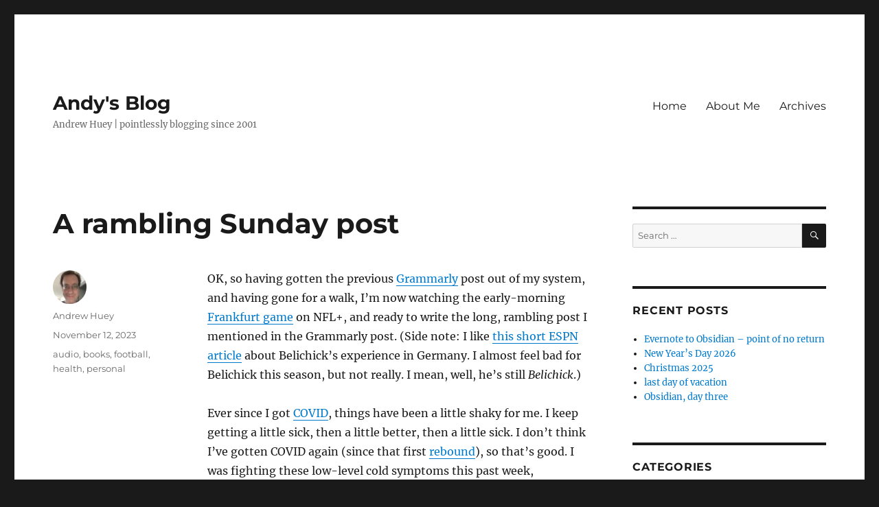

--- FILE ---
content_type: text/html; charset=UTF-8
request_url: https://blog.andrewhuey.com/2023/11/a-rambling-sunday-post/
body_size: 15086
content:
<!DOCTYPE html>
<html lang="en-US" class="no-js">
<head>
	<meta charset="UTF-8">
	<meta name="viewport" content="width=device-width, initial-scale=1.0">
	<link rel="profile" href="https://gmpg.org/xfn/11">
		<link rel="pingback" href="https://blog.andrewhuey.com/xmlrpc.php">
		<script>
(function(html){html.className = html.className.replace(/\bno-js\b/,'js')})(document.documentElement);
//# sourceURL=twentysixteen_javascript_detection
</script>
<title>A rambling Sunday post &#8211; Andy&#039;s Blog</title>
<meta name='robots' content='max-image-preview:large' />
<!-- Jetpack Site Verification Tags -->
<meta name="google-site-verification" content="MsZtxBWWoUzLwwJTCthpdp8rrMa2voGJnFPzws1TqBE" />
<link rel='dns-prefetch' href='//secure.gravatar.com' />
<link rel='dns-prefetch' href='//stats.wp.com' />
<link rel='dns-prefetch' href='//v0.wordpress.com' />
<link rel='dns-prefetch' href='//jetpack.wordpress.com' />
<link rel='dns-prefetch' href='//s0.wp.com' />
<link rel='dns-prefetch' href='//public-api.wordpress.com' />
<link rel='dns-prefetch' href='//0.gravatar.com' />
<link rel='dns-prefetch' href='//1.gravatar.com' />
<link rel='dns-prefetch' href='//2.gravatar.com' />
<link rel="alternate" type="application/rss+xml" title="Andy&#039;s Blog &raquo; Feed" href="https://blog.andrewhuey.com/feed/" />
<link rel="alternate" type="application/rss+xml" title="Andy&#039;s Blog &raquo; Comments Feed" href="https://blog.andrewhuey.com/comments/feed/" />
<link rel="alternate" type="application/rss+xml" title="Andy&#039;s Blog &raquo; A rambling Sunday post Comments Feed" href="https://blog.andrewhuey.com/2023/11/a-rambling-sunday-post/feed/" />
<link rel="alternate" title="oEmbed (JSON)" type="application/json+oembed" href="https://blog.andrewhuey.com/wp-json/oembed/1.0/embed?url=https%3A%2F%2Fblog.andrewhuey.com%2F2023%2F11%2Fa-rambling-sunday-post%2F" />
<link rel="alternate" title="oEmbed (XML)" type="text/xml+oembed" href="https://blog.andrewhuey.com/wp-json/oembed/1.0/embed?url=https%3A%2F%2Fblog.andrewhuey.com%2F2023%2F11%2Fa-rambling-sunday-post%2F&#038;format=xml" />
<style id='wp-img-auto-sizes-contain-inline-css'>
img:is([sizes=auto i],[sizes^="auto," i]){contain-intrinsic-size:3000px 1500px}
/*# sourceURL=wp-img-auto-sizes-contain-inline-css */
</style>
<link rel='stylesheet' id='twentysixteen-jetpack-css' href='https://blog.andrewhuey.com/wp-content/plugins/jetpack/modules/theme-tools/compat/twentysixteen.css?ver=15.3.1' media='all' />
<style id='wp-emoji-styles-inline-css'>

	img.wp-smiley, img.emoji {
		display: inline !important;
		border: none !important;
		box-shadow: none !important;
		height: 1em !important;
		width: 1em !important;
		margin: 0 0.07em !important;
		vertical-align: -0.1em !important;
		background: none !important;
		padding: 0 !important;
	}
/*# sourceURL=wp-emoji-styles-inline-css */
</style>
<link rel='stylesheet' id='wp-block-library-css' href='https://blog.andrewhuey.com/wp-includes/css/dist/block-library/style.min.css?ver=6.9' media='all' />
<style id='global-styles-inline-css'>
:root{--wp--preset--aspect-ratio--square: 1;--wp--preset--aspect-ratio--4-3: 4/3;--wp--preset--aspect-ratio--3-4: 3/4;--wp--preset--aspect-ratio--3-2: 3/2;--wp--preset--aspect-ratio--2-3: 2/3;--wp--preset--aspect-ratio--16-9: 16/9;--wp--preset--aspect-ratio--9-16: 9/16;--wp--preset--color--black: #000000;--wp--preset--color--cyan-bluish-gray: #abb8c3;--wp--preset--color--white: #fff;--wp--preset--color--pale-pink: #f78da7;--wp--preset--color--vivid-red: #cf2e2e;--wp--preset--color--luminous-vivid-orange: #ff6900;--wp--preset--color--luminous-vivid-amber: #fcb900;--wp--preset--color--light-green-cyan: #7bdcb5;--wp--preset--color--vivid-green-cyan: #00d084;--wp--preset--color--pale-cyan-blue: #8ed1fc;--wp--preset--color--vivid-cyan-blue: #0693e3;--wp--preset--color--vivid-purple: #9b51e0;--wp--preset--color--dark-gray: #1a1a1a;--wp--preset--color--medium-gray: #686868;--wp--preset--color--light-gray: #e5e5e5;--wp--preset--color--blue-gray: #4d545c;--wp--preset--color--bright-blue: #007acc;--wp--preset--color--light-blue: #9adffd;--wp--preset--color--dark-brown: #402b30;--wp--preset--color--medium-brown: #774e24;--wp--preset--color--dark-red: #640c1f;--wp--preset--color--bright-red: #ff675f;--wp--preset--color--yellow: #ffef8e;--wp--preset--gradient--vivid-cyan-blue-to-vivid-purple: linear-gradient(135deg,rgb(6,147,227) 0%,rgb(155,81,224) 100%);--wp--preset--gradient--light-green-cyan-to-vivid-green-cyan: linear-gradient(135deg,rgb(122,220,180) 0%,rgb(0,208,130) 100%);--wp--preset--gradient--luminous-vivid-amber-to-luminous-vivid-orange: linear-gradient(135deg,rgb(252,185,0) 0%,rgb(255,105,0) 100%);--wp--preset--gradient--luminous-vivid-orange-to-vivid-red: linear-gradient(135deg,rgb(255,105,0) 0%,rgb(207,46,46) 100%);--wp--preset--gradient--very-light-gray-to-cyan-bluish-gray: linear-gradient(135deg,rgb(238,238,238) 0%,rgb(169,184,195) 100%);--wp--preset--gradient--cool-to-warm-spectrum: linear-gradient(135deg,rgb(74,234,220) 0%,rgb(151,120,209) 20%,rgb(207,42,186) 40%,rgb(238,44,130) 60%,rgb(251,105,98) 80%,rgb(254,248,76) 100%);--wp--preset--gradient--blush-light-purple: linear-gradient(135deg,rgb(255,206,236) 0%,rgb(152,150,240) 100%);--wp--preset--gradient--blush-bordeaux: linear-gradient(135deg,rgb(254,205,165) 0%,rgb(254,45,45) 50%,rgb(107,0,62) 100%);--wp--preset--gradient--luminous-dusk: linear-gradient(135deg,rgb(255,203,112) 0%,rgb(199,81,192) 50%,rgb(65,88,208) 100%);--wp--preset--gradient--pale-ocean: linear-gradient(135deg,rgb(255,245,203) 0%,rgb(182,227,212) 50%,rgb(51,167,181) 100%);--wp--preset--gradient--electric-grass: linear-gradient(135deg,rgb(202,248,128) 0%,rgb(113,206,126) 100%);--wp--preset--gradient--midnight: linear-gradient(135deg,rgb(2,3,129) 0%,rgb(40,116,252) 100%);--wp--preset--font-size--small: 13px;--wp--preset--font-size--medium: 20px;--wp--preset--font-size--large: 36px;--wp--preset--font-size--x-large: 42px;--wp--preset--spacing--20: 0.44rem;--wp--preset--spacing--30: 0.67rem;--wp--preset--spacing--40: 1rem;--wp--preset--spacing--50: 1.5rem;--wp--preset--spacing--60: 2.25rem;--wp--preset--spacing--70: 3.38rem;--wp--preset--spacing--80: 5.06rem;--wp--preset--shadow--natural: 6px 6px 9px rgba(0, 0, 0, 0.2);--wp--preset--shadow--deep: 12px 12px 50px rgba(0, 0, 0, 0.4);--wp--preset--shadow--sharp: 6px 6px 0px rgba(0, 0, 0, 0.2);--wp--preset--shadow--outlined: 6px 6px 0px -3px rgb(255, 255, 255), 6px 6px rgb(0, 0, 0);--wp--preset--shadow--crisp: 6px 6px 0px rgb(0, 0, 0);}:where(.is-layout-flex){gap: 0.5em;}:where(.is-layout-grid){gap: 0.5em;}body .is-layout-flex{display: flex;}.is-layout-flex{flex-wrap: wrap;align-items: center;}.is-layout-flex > :is(*, div){margin: 0;}body .is-layout-grid{display: grid;}.is-layout-grid > :is(*, div){margin: 0;}:where(.wp-block-columns.is-layout-flex){gap: 2em;}:where(.wp-block-columns.is-layout-grid){gap: 2em;}:where(.wp-block-post-template.is-layout-flex){gap: 1.25em;}:where(.wp-block-post-template.is-layout-grid){gap: 1.25em;}.has-black-color{color: var(--wp--preset--color--black) !important;}.has-cyan-bluish-gray-color{color: var(--wp--preset--color--cyan-bluish-gray) !important;}.has-white-color{color: var(--wp--preset--color--white) !important;}.has-pale-pink-color{color: var(--wp--preset--color--pale-pink) !important;}.has-vivid-red-color{color: var(--wp--preset--color--vivid-red) !important;}.has-luminous-vivid-orange-color{color: var(--wp--preset--color--luminous-vivid-orange) !important;}.has-luminous-vivid-amber-color{color: var(--wp--preset--color--luminous-vivid-amber) !important;}.has-light-green-cyan-color{color: var(--wp--preset--color--light-green-cyan) !important;}.has-vivid-green-cyan-color{color: var(--wp--preset--color--vivid-green-cyan) !important;}.has-pale-cyan-blue-color{color: var(--wp--preset--color--pale-cyan-blue) !important;}.has-vivid-cyan-blue-color{color: var(--wp--preset--color--vivid-cyan-blue) !important;}.has-vivid-purple-color{color: var(--wp--preset--color--vivid-purple) !important;}.has-black-background-color{background-color: var(--wp--preset--color--black) !important;}.has-cyan-bluish-gray-background-color{background-color: var(--wp--preset--color--cyan-bluish-gray) !important;}.has-white-background-color{background-color: var(--wp--preset--color--white) !important;}.has-pale-pink-background-color{background-color: var(--wp--preset--color--pale-pink) !important;}.has-vivid-red-background-color{background-color: var(--wp--preset--color--vivid-red) !important;}.has-luminous-vivid-orange-background-color{background-color: var(--wp--preset--color--luminous-vivid-orange) !important;}.has-luminous-vivid-amber-background-color{background-color: var(--wp--preset--color--luminous-vivid-amber) !important;}.has-light-green-cyan-background-color{background-color: var(--wp--preset--color--light-green-cyan) !important;}.has-vivid-green-cyan-background-color{background-color: var(--wp--preset--color--vivid-green-cyan) !important;}.has-pale-cyan-blue-background-color{background-color: var(--wp--preset--color--pale-cyan-blue) !important;}.has-vivid-cyan-blue-background-color{background-color: var(--wp--preset--color--vivid-cyan-blue) !important;}.has-vivid-purple-background-color{background-color: var(--wp--preset--color--vivid-purple) !important;}.has-black-border-color{border-color: var(--wp--preset--color--black) !important;}.has-cyan-bluish-gray-border-color{border-color: var(--wp--preset--color--cyan-bluish-gray) !important;}.has-white-border-color{border-color: var(--wp--preset--color--white) !important;}.has-pale-pink-border-color{border-color: var(--wp--preset--color--pale-pink) !important;}.has-vivid-red-border-color{border-color: var(--wp--preset--color--vivid-red) !important;}.has-luminous-vivid-orange-border-color{border-color: var(--wp--preset--color--luminous-vivid-orange) !important;}.has-luminous-vivid-amber-border-color{border-color: var(--wp--preset--color--luminous-vivid-amber) !important;}.has-light-green-cyan-border-color{border-color: var(--wp--preset--color--light-green-cyan) !important;}.has-vivid-green-cyan-border-color{border-color: var(--wp--preset--color--vivid-green-cyan) !important;}.has-pale-cyan-blue-border-color{border-color: var(--wp--preset--color--pale-cyan-blue) !important;}.has-vivid-cyan-blue-border-color{border-color: var(--wp--preset--color--vivid-cyan-blue) !important;}.has-vivid-purple-border-color{border-color: var(--wp--preset--color--vivid-purple) !important;}.has-vivid-cyan-blue-to-vivid-purple-gradient-background{background: var(--wp--preset--gradient--vivid-cyan-blue-to-vivid-purple) !important;}.has-light-green-cyan-to-vivid-green-cyan-gradient-background{background: var(--wp--preset--gradient--light-green-cyan-to-vivid-green-cyan) !important;}.has-luminous-vivid-amber-to-luminous-vivid-orange-gradient-background{background: var(--wp--preset--gradient--luminous-vivid-amber-to-luminous-vivid-orange) !important;}.has-luminous-vivid-orange-to-vivid-red-gradient-background{background: var(--wp--preset--gradient--luminous-vivid-orange-to-vivid-red) !important;}.has-very-light-gray-to-cyan-bluish-gray-gradient-background{background: var(--wp--preset--gradient--very-light-gray-to-cyan-bluish-gray) !important;}.has-cool-to-warm-spectrum-gradient-background{background: var(--wp--preset--gradient--cool-to-warm-spectrum) !important;}.has-blush-light-purple-gradient-background{background: var(--wp--preset--gradient--blush-light-purple) !important;}.has-blush-bordeaux-gradient-background{background: var(--wp--preset--gradient--blush-bordeaux) !important;}.has-luminous-dusk-gradient-background{background: var(--wp--preset--gradient--luminous-dusk) !important;}.has-pale-ocean-gradient-background{background: var(--wp--preset--gradient--pale-ocean) !important;}.has-electric-grass-gradient-background{background: var(--wp--preset--gradient--electric-grass) !important;}.has-midnight-gradient-background{background: var(--wp--preset--gradient--midnight) !important;}.has-small-font-size{font-size: var(--wp--preset--font-size--small) !important;}.has-medium-font-size{font-size: var(--wp--preset--font-size--medium) !important;}.has-large-font-size{font-size: var(--wp--preset--font-size--large) !important;}.has-x-large-font-size{font-size: var(--wp--preset--font-size--x-large) !important;}
/*# sourceURL=global-styles-inline-css */
</style>

<style id='classic-theme-styles-inline-css'>
/*! This file is auto-generated */
.wp-block-button__link{color:#fff;background-color:#32373c;border-radius:9999px;box-shadow:none;text-decoration:none;padding:calc(.667em + 2px) calc(1.333em + 2px);font-size:1.125em}.wp-block-file__button{background:#32373c;color:#fff;text-decoration:none}
/*# sourceURL=/wp-includes/css/classic-themes.min.css */
</style>
<link rel='stylesheet' id='twentysixteen-fonts-css' href='https://blog.andrewhuey.com/wp-content/themes/twentysixteen/fonts/merriweather-plus-montserrat-plus-inconsolata.css?ver=20230328' media='all' />
<link rel='stylesheet' id='genericons-css' href='https://blog.andrewhuey.com/wp-content/plugins/jetpack/_inc/genericons/genericons/genericons.css?ver=3.1' media='all' />
<link rel='stylesheet' id='twentysixteen-style-css' href='https://blog.andrewhuey.com/wp-content/themes/twentysixteen/style.css?ver=20251202' media='all' />
<link rel='stylesheet' id='twentysixteen-block-style-css' href='https://blog.andrewhuey.com/wp-content/themes/twentysixteen/css/blocks.css?ver=20240817' media='all' />
<link rel='stylesheet' id='r34otd-css-css' href='https://blog.andrewhuey.com/wp-content/plugins/room-34-presents-on-this-day/r34otd-style.css?ver=3.7.0' media='all' />
<link rel='stylesheet' id='jetpack-subscriptions-css' href='https://blog.andrewhuey.com/wp-content/plugins/jetpack/_inc/build/subscriptions/subscriptions.min.css?ver=15.3.1' media='all' />
<link rel='stylesheet' id='sharedaddy-css' href='https://blog.andrewhuey.com/wp-content/plugins/jetpack/modules/sharedaddy/sharing.css?ver=15.3.1' media='all' />
<link rel='stylesheet' id='social-logos-css' href='https://blog.andrewhuey.com/wp-content/plugins/jetpack/_inc/social-logos/social-logos.min.css?ver=15.3.1' media='all' />
<script src="https://blog.andrewhuey.com/wp-includes/js/jquery/jquery.min.js?ver=3.7.1" id="jquery-core-js"></script>
<script src="https://blog.andrewhuey.com/wp-includes/js/jquery/jquery-migrate.min.js?ver=3.4.1" id="jquery-migrate-js"></script>
<script id="twentysixteen-script-js-extra">
var screenReaderText = {"expand":"expand child menu","collapse":"collapse child menu"};
//# sourceURL=twentysixteen-script-js-extra
</script>
<script src="https://blog.andrewhuey.com/wp-content/themes/twentysixteen/js/functions.js?ver=20230629" id="twentysixteen-script-js" defer data-wp-strategy="defer"></script>
<link rel="https://api.w.org/" href="https://blog.andrewhuey.com/wp-json/" /><link rel="alternate" title="JSON" type="application/json" href="https://blog.andrewhuey.com/wp-json/wp/v2/posts/8154" /><link rel="EditURI" type="application/rsd+xml" title="RSD" href="https://blog.andrewhuey.com/xmlrpc.php?rsd" />
<meta name="generator" content="WordPress 6.9" />
<link rel="canonical" href="https://blog.andrewhuey.com/2023/11/a-rambling-sunday-post/" />
<link rel='shortlink' href='https://wp.me/p4DNNc-27w' />
<link rel="me" href="https://mastodon.social/@andyhuey"/>
	<style>img#wpstats{display:none}</style>
		<meta name="description" content="OK, so having gotten the previous Grammarly post out of my system, and having gone for a walk, I&#039;m now watching the early-morning Frankfurt game on NFL+, and ready to write the long, rambling post I mentioned in the Grammarly post. (Side note: I like this short ESPN article about Belichick&#039;s experience in Germany. I&hellip;" />

<!-- Jetpack Open Graph Tags -->
<meta property="og:type" content="article" />
<meta property="og:title" content="A rambling Sunday post" />
<meta property="og:url" content="https://blog.andrewhuey.com/2023/11/a-rambling-sunday-post/" />
<meta property="og:description" content="OK, so having gotten the previous Grammarly post out of my system, and having gone for a walk, I&#8217;m now watching the early-morning Frankfurt game on NFL+, and ready to write the long, rambling…" />
<meta property="article:published_time" content="2023-11-12T16:23:41+00:00" />
<meta property="article:modified_time" content="2023-11-12T22:25:30+00:00" />
<meta property="og:site_name" content="Andy&#039;s Blog" />
<meta property="og:image" content="https://s0.wp.com/i/blank.jpg" />
<meta property="og:image:width" content="200" />
<meta property="og:image:height" content="200" />
<meta property="og:image:alt" content="" />
<meta property="og:locale" content="en_US" />
<meta name="twitter:site" content="@andyhuey" />
<meta name="twitter:text:title" content="A rambling Sunday post" />
<meta name="twitter:card" content="summary" />

<!-- End Jetpack Open Graph Tags -->
</head>

<body class="wp-singular post-template-default single single-post postid-8154 single-format-standard wp-embed-responsive wp-theme-twentysixteen">
<div id="page" class="site">
	<div class="site-inner">
		<a class="skip-link screen-reader-text" href="#content">
			Skip to content		</a>

		<header id="masthead" class="site-header">
			<div class="site-header-main">
				<div class="site-branding">
											<p class="site-title"><a href="https://blog.andrewhuey.com/" rel="home" >Andy&#039;s Blog</a></p>
												<p class="site-description">Andrew Huey | pointlessly blogging since 2001</p>
									</div><!-- .site-branding -->

									<button id="menu-toggle" class="menu-toggle">Menu</button>

					<div id="site-header-menu" class="site-header-menu">
													<nav id="site-navigation" class="main-navigation" aria-label="Primary Menu">
								<div class="menu-main-menu-container"><ul id="menu-main-menu" class="primary-menu"><li id="menu-item-1906" class="menu-item menu-item-type-custom menu-item-object-custom menu-item-home menu-item-1906"><a href="https://blog.andrewhuey.com/">Home</a></li>
<li id="menu-item-1907" class="menu-item menu-item-type-post_type menu-item-object-page menu-item-1907"><a href="https://blog.andrewhuey.com/about-me/">About Me</a></li>
<li id="menu-item-1910" class="menu-item menu-item-type-post_type menu-item-object-page menu-item-1910"><a href="https://blog.andrewhuey.com/archives/">Archives</a></li>
</ul></div>							</nav><!-- .main-navigation -->
						
													<nav id="social-navigation" class="social-navigation" aria-label="Social Links Menu">
								<div class="menu-social-container"><ul id="menu-social" class="social-links-menu"><li id="menu-item-7860" class="menu-item menu-item-type-custom menu-item-object-custom menu-item-7860"><a href="https://mastodon.social/@andyhuey"><span class="screen-reader-text">Mastodon</span></a></li>
<li id="menu-item-1911" class="menu-item menu-item-type-custom menu-item-object-custom menu-item-1911"><a href="https://twitter.com/andyhuey"><span class="screen-reader-text">Twitter</span></a></li>
<li id="menu-item-1912" class="menu-item menu-item-type-custom menu-item-object-custom menu-item-1912"><a href="https://www.facebook.com/andyhuey"><span class="screen-reader-text">Facebook</span></a></li>
<li id="menu-item-1913" class="menu-item menu-item-type-custom menu-item-object-custom menu-item-1913"><a href="https://www.linkedin.com/in/andyhuey"><span class="screen-reader-text">LinkedIn</span></a></li>
<li id="menu-item-1914" class="menu-item menu-item-type-custom menu-item-object-custom menu-item-1914"><a href="https://www.flickr.com/photos/andyhuey/"><span class="screen-reader-text">Flickr</span></a></li>
<li id="menu-item-7581" class="menu-item menu-item-type-custom menu-item-object-custom menu-item-7581"><a href="https://github.com/andyhuey"><span class="screen-reader-text">GitHub</span></a></li>
</ul></div>							</nav><!-- .social-navigation -->
											</div><!-- .site-header-menu -->
							</div><!-- .site-header-main -->

					</header><!-- .site-header -->

		<div id="content" class="site-content">

<div id="primary" class="content-area">
	<main id="main" class="site-main">
		
<article id="post-8154" class="post-8154 post type-post status-publish format-standard hentry category-audio category-books category-football category-health category-personal">
	<header class="entry-header">
		<h1 class="entry-title">A rambling Sunday post</h1>	</header><!-- .entry-header -->

	
	
	<div class="entry-content">
		<p>OK, so having gotten the previous <a href="https://blog.andrewhuey.com/2023/11/grammar-checking-grammarly-and-alternatives/">Grammarly</a> post out of my system, and having gone for a walk, I&#8217;m now watching the early-morning <a href="https://www.nytimes.com/2023/11/03/business/nfl-germany.html">Frankfurt game</a> on NFL+, and ready to write the long, rambling post I mentioned in the Grammarly post. (Side note: I like <a href="https://www.espn.com/nfl/story/_/id/38870231/a-ted-lasso-moment-patriots-bill-belichick-germany">this short ESPN article</a> about Belichick&#8217;s experience in Germany. I almost feel bad for Belichick this season, but not really. I mean, well, he&#8217;s still <em>Belichick</em>.)</p>
<p>Ever since I got <a href="https://blog.andrewhuey.com/2023/10/i-got-covid/">COVID</a>, things have been a little shaky for me. I keep getting a little sick, then a little better, then a little sick. I don&#8217;t think I&#8217;ve gotten COVID again (since that first <a href="https://blog.andrewhuey.com/2023/10/i-probably-still-have-covid/">rebound</a>), so that&#8217;s good. I was fighting these low-level cold symptoms this past week, culminating with enough nasal congestion on Friday that I risked taking pseudoephedrine. I say &#8220;risked&#8221; because I often get some side effects from that. It definitely helped me get through the day Friday, but then I had some trouble sleeping. I was OK on Saturday morning, and got through my usual Saturday morning tasks: laundry and grocery shopping. But, after that was done, I sat down at my computer to pay some bills, and started getting a migraine aura.</p>
<p>I haven&#8217;t had serious migraine problems since <a href="https://blog.andrewhuey.com/2016/10/another-migraine/">2016</a>, but I&#8217;ve gotten a couple of mild ones this year. Looking at my notes in Day One, I see that I had one on June 1, and might have had one in May too.  (Day One is great for logging this kind of stuff so you can identify patterns.) This one was bad enough that I had to give up on the computer and lie down. I had planned to spend some time Saturday finishing up a LinkedIn course on more AI stuff, and to maybe finish watching season five of <a href="https://en.wikipedia.org/wiki/The_Dragon_Prince">Dragon Prince</a>, but that all went out the window. Instead, I listened to some podcasts and audiobooks. I listened to a bit more of the <a href="https://www.goodreads.com/book/show/26225895-locke-key">Locke &amp; Key</a> audio drama that I&#8217;ve been listening to on &amp; off for about a year now. (I can never get myself to stick with it and finish it. Maybe I&#8217;ll get it done before the end of this year&#8230;) And I started listening to Neil Gaiman&#8217;s <a href="https://www.goodreads.com/book/show/49121762-warning">Warning: Contains Language</a>, which I got as part of a Humble Bundle about ten years ago.</p>
<p>Eventually, I got to the point where I could sit up and watch TV. But I didn&#8217;t feel like I could deal with anything too challenging, so I settled on college football, which I haven&#8217;t watched at all in the last several years. I watched most of the <a href="https://www.espn.com/college-football/game/_/gameId/401525550">Florida State vs Miami U</a> game. That was the kind of game that could have been a blowout, but was actually a pretty close game and kind of fun to watch. (I&#8217;m still a little iffy on the whole Seminoles thing, but apparently the actual Seminole tribe is <a href="https://www.fsu.edu/seminole-tribe/">OK with it</a>, so who am I to argue?) I don&#8217;t know that I&#8217;m going to get back into watching a lot of college football now, but maybe it&#8217;s an option for Saturdays when my brain isn&#8217;t working well enough for anything else.</p>
<p>Anyway, I managed to get a good night&#8217;s sleep last night, and feel like I could handle something more challenging than football today if I had to. But I&#8217;ve gotten used to spending Sundays watching NFL football this year, and I&#8217;m enjoying that, so I think that&#8217;s what I&#8217;m going to be doing today. I probably won&#8217;t be paying a lot of attention though. The Giants are playing at 4, and the Jets are on the Sunday night game. The Giants are terrible right now and they&#8217;re playing Dallas, so that game should be a blowout. The Jets are playing the Raiders, and both of those teams are mediocre, so that game might be competitive, but not that interesting. So I&#8217;ll probably go with having football on in the background all day while I do other things that don&#8217;t require too much concentration. So: writing rambling blog posts, catching up on email newsletters, and that kind of stuff. Maybe I&#8217;ll mute one of the games and finish that LinkedIn course I mentioned above.</p>
<div class="sharedaddy sd-sharing-enabled"><div class="robots-nocontent sd-block sd-social sd-social-icon-text sd-sharing"><h3 class="sd-title">Share this:</h3><div class="sd-content"><ul><li class="share-email"><a rel="nofollow noopener noreferrer"
				data-shared="sharing-email-8154"
				class="share-email sd-button share-icon"
				href="mailto:?subject=%5BShared%20Post%5D%20A%20rambling%20Sunday%20post&#038;body=https%3A%2F%2Fblog.andrewhuey.com%2F2023%2F11%2Fa-rambling-sunday-post%2F&#038;share=email"
				target="_blank"
				aria-labelledby="sharing-email-8154"
				data-email-share-error-title="Do you have email set up?" data-email-share-error-text="If you&#039;re having problems sharing via email, you might not have email set up for your browser. You may need to create a new email yourself." data-email-share-nonce="e88affde29" data-email-share-track-url="https://blog.andrewhuey.com/2023/11/a-rambling-sunday-post/?share=email">
				<span id="sharing-email-8154" hidden>Click to email a link to a friend (Opens in new window)</span>
				<span>Email</span>
			</a></li><li class="share-print"><a rel="nofollow noopener noreferrer"
				data-shared="sharing-print-8154"
				class="share-print sd-button share-icon"
				href="https://blog.andrewhuey.com/2023/11/a-rambling-sunday-post/#print?share=print"
				target="_blank"
				aria-labelledby="sharing-print-8154"
				>
				<span id="sharing-print-8154" hidden>Click to print (Opens in new window)</span>
				<span>Print</span>
			</a></li><li class="share-end"></li></ul></div></div></div>	</div><!-- .entry-content -->

	<footer class="entry-footer">
		<span class="byline"><img alt='' src='https://secure.gravatar.com/avatar/fbe62b72d3d0f5e3057238109af70b5faac56b4067052ca45986bedd5ed1ec56?s=49&#038;d=mm&#038;r=g' srcset='https://secure.gravatar.com/avatar/fbe62b72d3d0f5e3057238109af70b5faac56b4067052ca45986bedd5ed1ec56?s=98&#038;d=mm&#038;r=g 2x' class='avatar avatar-49 photo' height='49' width='49' decoding='async'/><span class="screen-reader-text">Author </span><span class="author vcard"><a class="url fn n" href="https://blog.andrewhuey.com/author/andyhuey/">Andrew Huey</a></span></span><span class="posted-on"><span class="screen-reader-text">Posted on </span><a href="https://blog.andrewhuey.com/2023/11/a-rambling-sunday-post/" rel="bookmark"><time class="entry-date published" datetime="2023-11-12T11:23:41-05:00">November 12, 2023</time><time class="updated" datetime="2023-11-12T17:25:30-05:00">November 12, 2023</time></a></span><span class="cat-links"><span class="screen-reader-text">Categories </span><a href="https://blog.andrewhuey.com/category/audio/" rel="category tag">audio</a>, <a href="https://blog.andrewhuey.com/category/books/" rel="category tag">books</a>, <a href="https://blog.andrewhuey.com/category/football/" rel="category tag">football</a>, <a href="https://blog.andrewhuey.com/category/health/" rel="category tag">health</a>, <a href="https://blog.andrewhuey.com/category/personal/" rel="category tag">personal</a></span>			</footer><!-- .entry-footer -->
</article><!-- #post-8154 -->

<div id="comments" class="comments-area">

	
	
	
		<div id="respond" class="comment-respond">
			<h3 id="reply-title" class="comment-reply-title">Leave a Reply<small><a rel="nofollow" id="cancel-comment-reply-link" href="/2023/11/a-rambling-sunday-post/#respond" style="display:none;">Cancel reply</a></small></h3>			<form id="commentform" class="comment-form">
				<iframe
					title="Comment Form"
					src="https://jetpack.wordpress.com/jetpack-comment/?blogid=68591542&#038;postid=8154&#038;comment_registration=0&#038;require_name_email=1&#038;stc_enabled=1&#038;stb_enabled=1&#038;show_avatars=1&#038;avatar_default=mystery&#038;greeting=Leave+a+Reply&#038;jetpack_comments_nonce=e1bc14de62&#038;greeting_reply=Leave+a+Reply+to+%25s&#038;color_scheme=light&#038;lang=en_US&#038;jetpack_version=15.3.1&#038;iframe_unique_id=1&#038;show_cookie_consent=10&#038;has_cookie_consent=0&#038;is_current_user_subscribed=0&#038;token_key=%3Bnormal%3B&#038;sig=04c8d306fdcab0e1ebc71af4fec6c7716a8dda88#parent=https%3A%2F%2Fblog.andrewhuey.com%2F2023%2F11%2Fa-rambling-sunday-post%2F"
											name="jetpack_remote_comment"
						style="width:100%; height: 430px; border:0;"
										class="jetpack_remote_comment"
					id="jetpack_remote_comment"
					sandbox="allow-same-origin allow-top-navigation allow-scripts allow-forms allow-popups"
				>
									</iframe>
									<!--[if !IE]><!-->
					<script>
						document.addEventListener('DOMContentLoaded', function () {
							var commentForms = document.getElementsByClassName('jetpack_remote_comment');
							for (var i = 0; i < commentForms.length; i++) {
								commentForms[i].allowTransparency = false;
								commentForms[i].scrolling = 'no';
							}
						});
					</script>
					<!--<![endif]-->
							</form>
		</div>

		
		<input type="hidden" name="comment_parent" id="comment_parent" value="" />

		<p class="akismet_comment_form_privacy_notice">This site uses Akismet to reduce spam. <a href="https://akismet.com/privacy/" target="_blank" rel="nofollow noopener">Learn how your comment data is processed.</a></p>
</div><!-- .comments-area -->

	<nav class="navigation post-navigation" aria-label="Posts">
		<h2 class="screen-reader-text">Post navigation</h2>
		<div class="nav-links"><div class="nav-previous"><a href="https://blog.andrewhuey.com/2023/11/grammar-checking-grammarly-and-alternatives/" rel="prev"><span class="meta-nav" aria-hidden="true">Previous</span> <span class="screen-reader-text">Previous post:</span> <span class="post-title">Grammar checking &#8211; Grammarly and alternatives</span></a></div><div class="nav-next"><a href="https://blog.andrewhuey.com/2023/11/some-follow-up-on-grammar-checking-and-ai/" rel="next"><span class="meta-nav" aria-hidden="true">Next</span> <span class="screen-reader-text">Next post:</span> <span class="post-title">some follow up on grammar checking and AI</span></a></div></div>
	</nav>
	</main><!-- .site-main -->

	
</div><!-- .content-area -->


	<aside id="secondary" class="sidebar widget-area">
		<section id="search-4" class="widget widget_search">
<form role="search" method="get" class="search-form" action="https://blog.andrewhuey.com/">
	<label>
		<span class="screen-reader-text">
			Search for:		</span>
		<input type="search" class="search-field" placeholder="Search &hellip;" value="" name="s" />
	</label>
	<button type="submit" class="search-submit"><span class="screen-reader-text">
		Search	</span></button>
</form>
</section>
		<section id="recent-posts-2" class="widget widget_recent_entries">
		<h2 class="widget-title">Recent Posts</h2><nav aria-label="Recent Posts">
		<ul>
											<li>
					<a href="https://blog.andrewhuey.com/2026/01/evernote-to-obsidian-point-of-no-return/">Evernote to Obsidian &#8211; point of no return</a>
									</li>
											<li>
					<a href="https://blog.andrewhuey.com/2026/01/new-years-day-2026/">New Year&#8217;s Day 2026</a>
									</li>
											<li>
					<a href="https://blog.andrewhuey.com/2025/12/christmas-2025/">Christmas 2025</a>
									</li>
											<li>
					<a href="https://blog.andrewhuey.com/2025/12/last-day-of-vacation-2/">last day of vacation</a>
									</li>
											<li>
					<a href="https://blog.andrewhuey.com/2025/12/obsidian-day-three/">Obsidian, day three</a>
									</li>
					</ul>

		</nav></section><section id="tag_cloud-3" class="widget widget_tag_cloud"><h2 class="widget-title">Categories</h2><nav aria-label="Categories"><div class="tagcloud"><ul class='wp-tag-cloud' role='list'>
	<li><a href="https://blog.andrewhuey.com/category/anime/" class="tag-cloud-link tag-link-13 tag-link-position-1" style="font-size: 1em;">anime</a></li>
	<li><a href="https://blog.andrewhuey.com/category/apple/" class="tag-cloud-link tag-link-6 tag-link-position-2" style="font-size: 1em;">Apple</a></li>
	<li><a href="https://blog.andrewhuey.com/category/art/" class="tag-cloud-link tag-link-20 tag-link-position-3" style="font-size: 1em;">art</a></li>
	<li><a href="https://blog.andrewhuey.com/category/asp-net/" class="tag-cloud-link tag-link-23 tag-link-position-4" style="font-size: 1em;">asp.net</a></li>
	<li><a href="https://blog.andrewhuey.com/category/audio/" class="tag-cloud-link tag-link-57 tag-link-position-5" style="font-size: 1em;">audio</a></li>
	<li><a href="https://blog.andrewhuey.com/category/blogger/" class="tag-cloud-link tag-link-10 tag-link-position-6" style="font-size: 1em;">Blogger</a></li>
	<li><a href="https://blog.andrewhuey.com/category/books/" class="tag-cloud-link tag-link-2 tag-link-position-7" style="font-size: 1em;">books</a></li>
	<li><a href="https://blog.andrewhuey.com/category/christmas/" class="tag-cloud-link tag-link-52 tag-link-position-8" style="font-size: 1em;">Christmas</a></li>
	<li><a href="https://blog.andrewhuey.com/category/comics/" class="tag-cloud-link tag-link-7 tag-link-position-9" style="font-size: 1em;">comics</a></li>
	<li><a href="https://blog.andrewhuey.com/category/csharp/" class="tag-cloud-link tag-link-25 tag-link-position-10" style="font-size: 1em;">csharp</a></li>
	<li><a href="https://blog.andrewhuey.com/category/drupal/" class="tag-cloud-link tag-link-11 tag-link-position-11" style="font-size: 1em;">drupal</a></li>
	<li><a href="https://blog.andrewhuey.com/category/dynamics-ax/" class="tag-cloud-link tag-link-4 tag-link-position-12" style="font-size: 1em;">Dynamics AX</a></li>
	<li><a href="https://blog.andrewhuey.com/category/ebay/" class="tag-cloud-link tag-link-49 tag-link-position-13" style="font-size: 1em;">ebay</a></li>
	<li><a href="https://blog.andrewhuey.com/category/family/" class="tag-cloud-link tag-link-24 tag-link-position-14" style="font-size: 1em;">family</a></li>
	<li><a href="https://blog.andrewhuey.com/category/finance/" class="tag-cloud-link tag-link-29 tag-link-position-15" style="font-size: 1em;">finance</a></li>
	<li><a href="https://blog.andrewhuey.com/category/food/" class="tag-cloud-link tag-link-17 tag-link-position-16" style="font-size: 1em;">food</a></li>
	<li><a href="https://blog.andrewhuey.com/category/football/" class="tag-cloud-link tag-link-50 tag-link-position-17" style="font-size: 1em;">football</a></li>
	<li><a href="https://blog.andrewhuey.com/category/funny/" class="tag-cloud-link tag-link-64 tag-link-position-18" style="font-size: 1em;">funny</a></li>
	<li><a href="https://blog.andrewhuey.com/category/games/" class="tag-cloud-link tag-link-43 tag-link-position-19" style="font-size: 1em;">games</a></li>
	<li><a href="https://blog.andrewhuey.com/category/gtd/" class="tag-cloud-link tag-link-18 tag-link-position-20" style="font-size: 1em;">GTD</a></li>
	<li><a href="https://blog.andrewhuey.com/category/hardware/" class="tag-cloud-link tag-link-22 tag-link-position-21" style="font-size: 1em;">hardware</a></li>
	<li><a href="https://blog.andrewhuey.com/category/health/" class="tag-cloud-link tag-link-14 tag-link-position-22" style="font-size: 1em;">health</a></li>
	<li><a href="https://blog.andrewhuey.com/category/internet/" class="tag-cloud-link tag-link-12 tag-link-position-23" style="font-size: 1em;">internet</a></li>
	<li><a href="https://blog.andrewhuey.com/category/japan/" class="tag-cloud-link tag-link-38 tag-link-position-24" style="font-size: 1em;">Japan</a></li>
	<li><a href="https://blog.andrewhuey.com/category/kindle/" class="tag-cloud-link tag-link-9 tag-link-position-25" style="font-size: 1em;">Kindle</a></li>
	<li><a href="https://blog.andrewhuey.com/category/microsoft/" class="tag-cloud-link tag-link-74 tag-link-position-26" style="font-size: 1em;">Microsoft</a></li>
	<li><a href="https://blog.andrewhuey.com/category/movies/" class="tag-cloud-link tag-link-15 tag-link-position-27" style="font-size: 1em;">movies</a></li>
	<li><a href="https://blog.andrewhuey.com/category/music/" class="tag-cloud-link tag-link-5 tag-link-position-28" style="font-size: 1em;">music</a></li>
	<li><a href="https://blog.andrewhuey.com/category/news/" class="tag-cloud-link tag-link-69 tag-link-position-29" style="font-size: 1em;">news</a></li>
	<li><a href="https://blog.andrewhuey.com/category/nj/" class="tag-cloud-link tag-link-42 tag-link-position-30" style="font-size: 1em;">NJ</a></li>
	<li><a href="https://blog.andrewhuey.com/category/nyc/" class="tag-cloud-link tag-link-21 tag-link-position-31" style="font-size: 1em;">NYC</a></li>
	<li><a href="https://blog.andrewhuey.com/category/personal/" class="tag-cloud-link tag-link-55 tag-link-position-32" style="font-size: 1em;">personal</a></li>
	<li><a href="https://blog.andrewhuey.com/category/phone/" class="tag-cloud-link tag-link-40 tag-link-position-33" style="font-size: 1em;">phone</a></li>
	<li><a href="https://blog.andrewhuey.com/category/programming/" class="tag-cloud-link tag-link-3 tag-link-position-34" style="font-size: 1em;">programming</a></li>
	<li><a href="https://blog.andrewhuey.com/category/ps3/" class="tag-cloud-link tag-link-36 tag-link-position-35" style="font-size: 1em;">PS3</a></li>
	<li><a href="https://blog.andrewhuey.com/category/scifi/" class="tag-cloud-link tag-link-39 tag-link-position-36" style="font-size: 1em;">scifi</a></li>
	<li><a href="https://blog.andrewhuey.com/category/sdcc/" class="tag-cloud-link tag-link-19 tag-link-position-37" style="font-size: 1em;">SDCC</a></li>
	<li><a href="https://blog.andrewhuey.com/category/sharepoint/" class="tag-cloud-link tag-link-72 tag-link-position-38" style="font-size: 1em;">SharePoint</a></li>
	<li><a href="https://blog.andrewhuey.com/category/software/" class="tag-cloud-link tag-link-8 tag-link-position-39" style="font-size: 1em;">software</a></li>
	<li><a href="https://blog.andrewhuey.com/category/somerville/" class="tag-cloud-link tag-link-32 tag-link-position-40" style="font-size: 1em;">Somerville</a></li>
	<li><a href="https://blog.andrewhuey.com/category/tivo/" class="tag-cloud-link tag-link-46 tag-link-position-41" style="font-size: 1em;">tivo</a></li>
	<li><a href="https://blog.andrewhuey.com/category/video/" class="tag-cloud-link tag-link-35 tag-link-position-42" style="font-size: 1em;">video</a></li>
	<li><a href="https://blog.andrewhuey.com/category/windows/" class="tag-cloud-link tag-link-16 tag-link-position-43" style="font-size: 1em;">Windows</a></li>
	<li><a href="https://blog.andrewhuey.com/category/wordpress/" class="tag-cloud-link tag-link-54 tag-link-position-44" style="font-size: 1em;">WordPress</a></li>
	<li><a href="https://blog.andrewhuey.com/category/wot/" class="tag-cloud-link tag-link-78 tag-link-position-45" style="font-size: 1em;">WOT</a></li>
</ul>
</div>
</nav></section><section id="r34otd-2" class="widget widget_r34otd"><h2 class="widget-title">On This Day</h2>
		<ul class="r34otd r34otd-theme-">
								<li>
												<div class="r34otd-headline"><a href="https://blog.andrewhuey.com/2024/01/discworld-bundle/">Discworld bundle</a></div>
						<div class="r34otd-dateline post-date">2024</div>					</li>
										<li>
												<div class="r34otd-headline"><a href="https://blog.andrewhuey.com/2005/01/arcade-fire/">Arcade Fire</a></div>
						<div class="r34otd-dateline post-date">2005</div>					</li>
										<li>
												<div class="r34otd-headline"><a href="https://blog.andrewhuey.com/2005/01/san-diego-hotel-stuff-2/">San Diego hotel stuff</a></div>
						<div class="r34otd-dateline post-date">2005</div>					</li>
							</ul>

					<p><a href="https://blog.andrewhuey.com/archives/otd/">See all...</a></p>
			</section><section id="meta-2" class="widget widget_meta"><h2 class="widget-title">Meta</h2><nav aria-label="Meta">
		<ul>
						<li><a href="https://blog.andrewhuey.com/wp-login.php">Log in</a></li>
			<li><a href="https://blog.andrewhuey.com/feed/">Entries feed</a></li>
			<li><a href="https://blog.andrewhuey.com/comments/feed/">Comments feed</a></li>

			<li><a href="https://wordpress.org/">WordPress.org</a></li>
		</ul>

		</nav></section><section id="blog_subscription-2" class="widget widget_blog_subscription jetpack_subscription_widget"><h2 class="widget-title">Subscribe</h2>
			<div class="wp-block-jetpack-subscriptions__container">
			<form action="#" method="post" accept-charset="utf-8" id="subscribe-blog-blog_subscription-2"
				data-blog="68591542"
				data-post_access_level="everybody" >
									<div id="subscribe-text"><p>Enter your email address to subscribe to this blog and receive notifications of new posts by email.</p>
</div>
										<p id="subscribe-email">
						<label id="jetpack-subscribe-label"
							class="screen-reader-text"
							for="subscribe-field-blog_subscription-2">
							Email Address						</label>
						<input type="email" name="email" autocomplete="email" required="required"
																					value=""
							id="subscribe-field-blog_subscription-2"
							placeholder="Email Address"
						/>
					</p>

					<p id="subscribe-submit"
											>
						<input type="hidden" name="action" value="subscribe"/>
						<input type="hidden" name="source" value="https://blog.andrewhuey.com/2023/11/a-rambling-sunday-post/"/>
						<input type="hidden" name="sub-type" value="widget"/>
						<input type="hidden" name="redirect_fragment" value="subscribe-blog-blog_subscription-2"/>
						<input type="hidden" id="_wpnonce" name="_wpnonce" value="8fa79cdf95" /><input type="hidden" name="_wp_http_referer" value="/2023/11/a-rambling-sunday-post/" />						<button type="submit"
															class="wp-block-button__link"
																					name="jetpack_subscriptions_widget"
						>
							Subscribe						</button>
					</p>
							</form>
							<div class="wp-block-jetpack-subscriptions__subscount">
					Join 10 other subscribers				</div>
						</div>
			
</section>	</aside><!-- .sidebar .widget-area -->

		</div><!-- .site-content -->

		<footer id="colophon" class="site-footer">
							<nav class="main-navigation" aria-label="Footer Primary Menu">
					<div class="menu-main-menu-container"><ul id="menu-main-menu-1" class="primary-menu"><li class="menu-item menu-item-type-custom menu-item-object-custom menu-item-home menu-item-1906"><a href="https://blog.andrewhuey.com/">Home</a></li>
<li class="menu-item menu-item-type-post_type menu-item-object-page menu-item-1907"><a href="https://blog.andrewhuey.com/about-me/">About Me</a></li>
<li class="menu-item menu-item-type-post_type menu-item-object-page menu-item-1910"><a href="https://blog.andrewhuey.com/archives/">Archives</a></li>
</ul></div>				</nav><!-- .main-navigation -->
			
							<nav class="social-navigation" aria-label="Footer Social Links Menu">
					<div class="menu-social-container"><ul id="menu-social-1" class="social-links-menu"><li class="menu-item menu-item-type-custom menu-item-object-custom menu-item-7860"><a href="https://mastodon.social/@andyhuey"><span class="screen-reader-text">Mastodon</span></a></li>
<li class="menu-item menu-item-type-custom menu-item-object-custom menu-item-1911"><a href="https://twitter.com/andyhuey"><span class="screen-reader-text">Twitter</span></a></li>
<li class="menu-item menu-item-type-custom menu-item-object-custom menu-item-1912"><a href="https://www.facebook.com/andyhuey"><span class="screen-reader-text">Facebook</span></a></li>
<li class="menu-item menu-item-type-custom menu-item-object-custom menu-item-1913"><a href="https://www.linkedin.com/in/andyhuey"><span class="screen-reader-text">LinkedIn</span></a></li>
<li class="menu-item menu-item-type-custom menu-item-object-custom menu-item-1914"><a href="https://www.flickr.com/photos/andyhuey/"><span class="screen-reader-text">Flickr</span></a></li>
<li class="menu-item menu-item-type-custom menu-item-object-custom menu-item-7581"><a href="https://github.com/andyhuey"><span class="screen-reader-text">GitHub</span></a></li>
</ul></div>				</nav><!-- .social-navigation -->
			
			<div class="site-info">
								<span class="site-title"><a href="https://blog.andrewhuey.com/" rel="home">Andy&#039;s Blog</a></span>
								<a href="https://wordpress.org/" class="imprint">
					Proudly powered by WordPress				</a>
			</div><!-- .site-info -->
		</footer><!-- .site-footer -->
	</div><!-- .site-inner -->
</div><!-- .site -->

<script type="speculationrules">
{"prefetch":[{"source":"document","where":{"and":[{"href_matches":"/*"},{"not":{"href_matches":["/wp-*.php","/wp-admin/*","/wp-content/uploads/*","/wp-content/*","/wp-content/plugins/*","/wp-content/themes/twentysixteen/*","/*\\?(.+)"]}},{"not":{"selector_matches":"a[rel~=\"nofollow\"]"}},{"not":{"selector_matches":".no-prefetch, .no-prefetch a"}}]},"eagerness":"conservative"}]}
</script>
	<div style="display:none">
			<div class="grofile-hash-map-3de71f35d9270404c5889e60ed2e3116">
		</div>
		</div>
		<script src="https://blog.andrewhuey.com/wp-includes/js/comment-reply.min.js?ver=6.9" id="comment-reply-js" async data-wp-strategy="async" fetchpriority="low"></script>
<script src="https://secure.gravatar.com/js/gprofiles.js?ver=202603" id="grofiles-cards-js"></script>
<script id="wpgroho-js-extra">
var WPGroHo = {"my_hash":""};
//# sourceURL=wpgroho-js-extra
</script>
<script src="https://blog.andrewhuey.com/wp-content/plugins/jetpack/modules/wpgroho.js?ver=15.3.1" id="wpgroho-js"></script>
<script id="jetpack-stats-js-before">
_stq = window._stq || [];
_stq.push([ "view", JSON.parse("{\"v\":\"ext\",\"blog\":\"68591542\",\"post\":\"8154\",\"tz\":\"-5\",\"srv\":\"blog.andrewhuey.com\",\"j\":\"1:15.3.1\"}") ]);
_stq.push([ "clickTrackerInit", "68591542", "8154" ]);
//# sourceURL=jetpack-stats-js-before
</script>
<script src="https://stats.wp.com/e-202603.js" id="jetpack-stats-js" defer data-wp-strategy="defer"></script>
<script defer src="https://blog.andrewhuey.com/wp-content/plugins/akismet/_inc/akismet-frontend.js?ver=1765551176" id="akismet-frontend-js"></script>
<script id="sharing-js-js-extra">
var sharing_js_options = {"lang":"en","counts":"1","is_stats_active":"1"};
//# sourceURL=sharing-js-js-extra
</script>
<script src="https://blog.andrewhuey.com/wp-content/plugins/jetpack/_inc/build/sharedaddy/sharing.min.js?ver=15.3.1" id="sharing-js-js"></script>
<script id="wp-emoji-settings" type="application/json">
{"baseUrl":"https://s.w.org/images/core/emoji/17.0.2/72x72/","ext":".png","svgUrl":"https://s.w.org/images/core/emoji/17.0.2/svg/","svgExt":".svg","source":{"concatemoji":"https://blog.andrewhuey.com/wp-includes/js/wp-emoji-release.min.js?ver=6.9"}}
</script>
<script type="module">
/*! This file is auto-generated */
const a=JSON.parse(document.getElementById("wp-emoji-settings").textContent),o=(window._wpemojiSettings=a,"wpEmojiSettingsSupports"),s=["flag","emoji"];function i(e){try{var t={supportTests:e,timestamp:(new Date).valueOf()};sessionStorage.setItem(o,JSON.stringify(t))}catch(e){}}function c(e,t,n){e.clearRect(0,0,e.canvas.width,e.canvas.height),e.fillText(t,0,0);t=new Uint32Array(e.getImageData(0,0,e.canvas.width,e.canvas.height).data);e.clearRect(0,0,e.canvas.width,e.canvas.height),e.fillText(n,0,0);const a=new Uint32Array(e.getImageData(0,0,e.canvas.width,e.canvas.height).data);return t.every((e,t)=>e===a[t])}function p(e,t){e.clearRect(0,0,e.canvas.width,e.canvas.height),e.fillText(t,0,0);var n=e.getImageData(16,16,1,1);for(let e=0;e<n.data.length;e++)if(0!==n.data[e])return!1;return!0}function u(e,t,n,a){switch(t){case"flag":return n(e,"\ud83c\udff3\ufe0f\u200d\u26a7\ufe0f","\ud83c\udff3\ufe0f\u200b\u26a7\ufe0f")?!1:!n(e,"\ud83c\udde8\ud83c\uddf6","\ud83c\udde8\u200b\ud83c\uddf6")&&!n(e,"\ud83c\udff4\udb40\udc67\udb40\udc62\udb40\udc65\udb40\udc6e\udb40\udc67\udb40\udc7f","\ud83c\udff4\u200b\udb40\udc67\u200b\udb40\udc62\u200b\udb40\udc65\u200b\udb40\udc6e\u200b\udb40\udc67\u200b\udb40\udc7f");case"emoji":return!a(e,"\ud83e\u1fac8")}return!1}function f(e,t,n,a){let r;const o=(r="undefined"!=typeof WorkerGlobalScope&&self instanceof WorkerGlobalScope?new OffscreenCanvas(300,150):document.createElement("canvas")).getContext("2d",{willReadFrequently:!0}),s=(o.textBaseline="top",o.font="600 32px Arial",{});return e.forEach(e=>{s[e]=t(o,e,n,a)}),s}function r(e){var t=document.createElement("script");t.src=e,t.defer=!0,document.head.appendChild(t)}a.supports={everything:!0,everythingExceptFlag:!0},new Promise(t=>{let n=function(){try{var e=JSON.parse(sessionStorage.getItem(o));if("object"==typeof e&&"number"==typeof e.timestamp&&(new Date).valueOf()<e.timestamp+604800&&"object"==typeof e.supportTests)return e.supportTests}catch(e){}return null}();if(!n){if("undefined"!=typeof Worker&&"undefined"!=typeof OffscreenCanvas&&"undefined"!=typeof URL&&URL.createObjectURL&&"undefined"!=typeof Blob)try{var e="postMessage("+f.toString()+"("+[JSON.stringify(s),u.toString(),c.toString(),p.toString()].join(",")+"));",a=new Blob([e],{type:"text/javascript"});const r=new Worker(URL.createObjectURL(a),{name:"wpTestEmojiSupports"});return void(r.onmessage=e=>{i(n=e.data),r.terminate(),t(n)})}catch(e){}i(n=f(s,u,c,p))}t(n)}).then(e=>{for(const n in e)a.supports[n]=e[n],a.supports.everything=a.supports.everything&&a.supports[n],"flag"!==n&&(a.supports.everythingExceptFlag=a.supports.everythingExceptFlag&&a.supports[n]);var t;a.supports.everythingExceptFlag=a.supports.everythingExceptFlag&&!a.supports.flag,a.supports.everything||((t=a.source||{}).concatemoji?r(t.concatemoji):t.wpemoji&&t.twemoji&&(r(t.twemoji),r(t.wpemoji)))});
//# sourceURL=https://blog.andrewhuey.com/wp-includes/js/wp-emoji-loader.min.js
</script>
		<script type="text/javascript">
			(function () {
				const iframe = document.getElementById( 'jetpack_remote_comment' );
								const watchReply = function() {
					// Check addComment._Jetpack_moveForm to make sure we don't monkey-patch twice.
					if ( 'undefined' !== typeof addComment && ! addComment._Jetpack_moveForm ) {
						// Cache the Core function.
						addComment._Jetpack_moveForm = addComment.moveForm;
						const commentParent = document.getElementById( 'comment_parent' );
						const cancel = document.getElementById( 'cancel-comment-reply-link' );

						function tellFrameNewParent ( commentParentValue ) {
							const url = new URL( iframe.src );
							if ( commentParentValue ) {
								url.searchParams.set( 'replytocom', commentParentValue )
							} else {
								url.searchParams.delete( 'replytocom' );
							}
							if( iframe.src !== url.href ) {
								iframe.src = url.href;
							}
						};

						cancel.addEventListener( 'click', function () {
							tellFrameNewParent( false );
						} );

						addComment.moveForm = function ( _, parentId ) {
							tellFrameNewParent( parentId );
							return addComment._Jetpack_moveForm.apply( null, arguments );
						};
					}
				}
				document.addEventListener( 'DOMContentLoaded', watchReply );
				// In WP 6.4+, the script is loaded asynchronously, so we need to wait for it to load before we monkey-patch the functions it introduces.
				document.querySelector('#comment-reply-js')?.addEventListener( 'load', watchReply );

								
				const commentIframes = document.getElementsByClassName('jetpack_remote_comment');

				window.addEventListener('message', function(event) {
					if (event.origin !== 'https://jetpack.wordpress.com') {
						return;
					}

					if (!event?.data?.iframeUniqueId && !event?.data?.height) {
						return;
					}

					const eventDataUniqueId = event.data.iframeUniqueId;

					// Change height for the matching comment iframe
					for (let i = 0; i < commentIframes.length; i++) {
						const iframe = commentIframes[i];
						const url = new URL(iframe.src);
						const iframeUniqueIdParam = url.searchParams.get('iframe_unique_id');
						if (iframeUniqueIdParam == event.data.iframeUniqueId) {
							iframe.style.height = event.data.height + 'px';
							return;
						}
					}
				});
			})();
		</script>
		</body>
</html>
